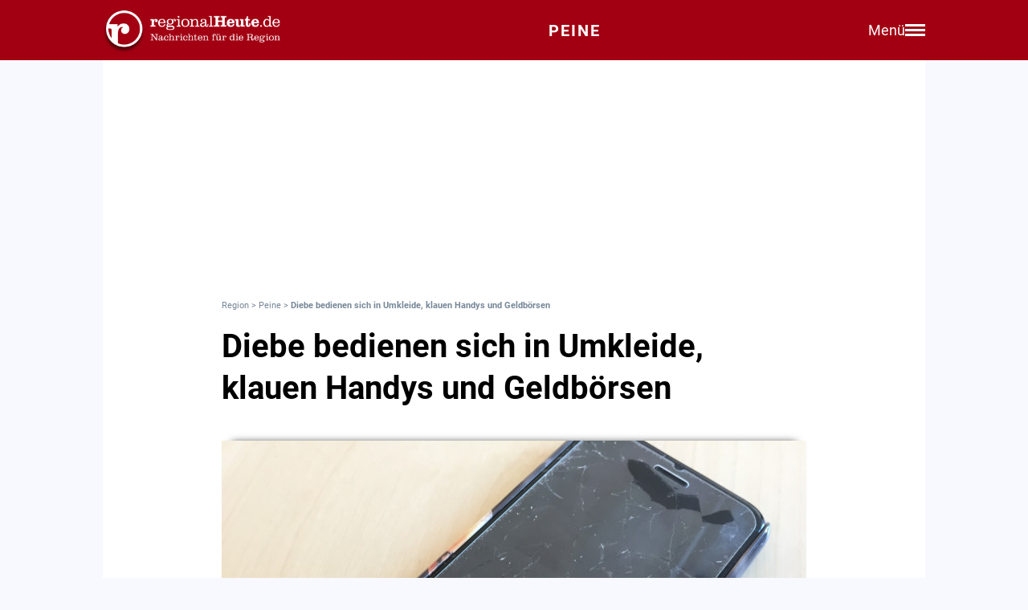

--- FILE ---
content_type: text/html; charset=utf-8
request_url: https://regionalheute.de/peine/diebe-bedienen-sich-in-umkleide-klauen-handys-und-geldboersen/
body_size: 9974
content:
<!DOCTYPE html>
<html lang="de">
<head>
<meta charset="utf-8">
<script type="text/javascript" src="https://cdn.opencmp.net/tcf-v2/cmp-stub-latest.js" id="open-cmp-stub" data-domain="regionalheute.de"></script>
<meta http-equiv="cache-control" content="no-cache">
<link rel="preconnect dns-prefetch" href="https://cdn.regionalheute.de" crossorigin>
<link rel="preload" href="/static/fonts/Roboto/roboto-v20-latin-regular.woff2" as="font" type="font/woff2" crossorigin>
<link rel="preload" href="/static/fonts/Roboto/roboto-v20-latin-700.woff2" as="font" type="font/woff2" crossorigin>
<meta name="robots" content="index,follow,noarchive,max-image-preview:large">
<meta name="msvalidate.01" content="F51BAFEE28E2200A8879D6B9B5C77925" />
<meta property="og:site_name" content="regionalHeute.de">
<meta property="fb:pages" content="937030733012793" />
<meta property="fb:pages" content="515099295253388" />
<meta property="fb:pages" content="1786283338288609" />
<meta property="fb:pages" content="865656263524441" />
<meta property="fb:pages" content="245788065841773" />
<meta property="fb:pages" content="282671102134685" />
<meta property="fb:pages" content="1746651712327503" />
<meta property="fb:pages" content="238332096186681" />
<meta property="fb:pages" content="1605558243084979" />
<meta property="fb:app_id" content="526335680839553"><meta name="description" content="">
<meta name="author" content=""><meta property="mrf:cms_id" content="5e1916c49094d0880e7374a4" /><script type="application/ld+json">
    {
        "@context": "https://schema.org",
        "@type": "NewsArticle",
        "@id": "5e1916c49094d0880e7374a4/#article",
        "mainEntityOfPage": "https://regionalheute.de/peine/diebe-bedienen-sich-in-umkleide-klauen-handys-und-geldboersen/",
        "url": "https://regionalheute.de/peine/diebe-bedienen-sich-in-umkleide-klauen-handys-und-geldboersen/",
        "headline": "Diebe bedienen sich in Umkleide, klauen Handys und Geldbörsen",
        
        "isAccessibleForFree": "True",
        "isFamilyFriendly": "True",
        
        "articleSection": ["Peine","Blaulicht"],
        "description": "",
        "datePublished": "2017-08-22T12:28:51+01:00",
        "dateModified" : "2017-08-22T12:28:51+01:00",
        "publisher": {
            "@type": "Organization",
            "name": "regionalHeute.de",
            "logo": {
                "@type": "ImageObject",
                "url": "https://regionalheute.de/static/img/regionalheute-logo-400x60.png",
                "width": 400,
                "height": 60
            },
            "url": "https://regionalheute.de/"
        }
        ,
        "image": [
            "https://cdn.regionalheute.de/images/2020/1/131/ea470858c44c424c96622200da67e332.jpeg",
            "https://cdn.regionalheute.de/img/1200x1200/2020/1/131/ea470858c44c424c96622200da67e332.jpeg",
            "https://cdn.regionalheute.de/img/1200x675/2020/1/131/ea470858c44c424c96622200da67e332.jpeg"
        ]
        
        ,
            "author": [
                
                {
                    "@type": "Person",
                    "name": "Extern"
                }
                
            ]
            
    
    }
    </script><!-- Facebook Meta -->
    <meta property="article:publisher" content="https://www.facebook.com/regionalHeute.de">
    <meta property="og:title" content="Diebe bedienen sich in Umkleide, klauen Handys und Geldbörsen">
    <meta property="og:type" content="article"><meta property="og:url" content="https://regionalheute.de/peine/diebe-bedienen-sich-in-umkleide-klauen-handys-und-geldboersen/"><meta property="og:image" content="https://cdn.regionalheute.de/img/1200x675/2020/1/131/ea470858c44c424c96622200da67e332.jpeg">
    <meta property="og:image:width" content="1200">
    <meta property="og:image:height" content="675"><meta property="og:description" content="">  
    <!-- Twitter Meta -->
    <meta name="X:card" content="summary_large_image">
    <meta name="X:site" content="@regionalheute">
    <meta name="X:title" content="Diebe bedienen sich in Umkleide, klauen Handys und Geldbörsen">
    <meta name="X:description" content="">
    <meta name="X:image" content="https://cdn.regionalheute.de/img/1200x764/2020/1/131/ea470858c44c424c96622200da67e332.jpeg"><meta name="geo.placename" content="Peine" />
        <link rel="canonical" href="https://regionalheute.de/peine/diebe-bedienen-sich-in-umkleide-klauen-handys-und-geldboersen/">
        <link rel="alternate" type="application/rss+xml" href="https://regionalheute.de/peine/feed/">
<title>Diebe bedienen sich in Umkleide, klauen Handys und Geldbörsen | regionalHeute.de</title>

    <link rel="apple-touch-icon" href="/static/icons/rh-180x180.png" sizes="180x180">
    <link rel="icon" href="/static/icons/rh-192x192.png" type="image/png" />
    <link rel="fav-icon" href="/static/icons/rh-48x48.png" type="image/png" />
    <meta name="apple-mobile-web-app-title" content="regionalHeute.de">
    <meta name="apple-mobile-web-app-capable" content="yes">
    <meta name="viewport" content="width=device-width, initial-scale=1">
    <meta name="theme-color" content="#a20012" />
    
                <link href="/static/css/styles.min.css?v1.31" rel="stylesheet">
                <link href="/static/css/style-start.css?v0.4.007" rel="stylesheet">
            
                <script src="/static/js/jquery-3.6.0.min.js"></script>

    
    <script async id="ebx" src="//applets.ebxcdn.com/ebx.js"></script>
    
    
    <meta name="google-site-verification" content="FlxY7sAa55x33SmWtCbIbWQ0z51xS9xTnGqNOKAYglk" />
    


<script type='text/javascript'
    id='trfAdSetup'
    async
    data-traffectiveConf='{
        "targeting": [{"key":"zone","values":null,"value":"localnews"},{"key":"pagetype","values":null,"value":"article"},{"key":"programmatic_ads","values":null,"value":"true"},{"key":"ads","values":null,"value":"true"},{"key":"channel","values":null,"value":null},{"key":"region","values":null,"value":"peine"},{"key":"rubrik","values":["blaulicht"],"value":null}]
        ,"dfpAdUrl" : "/307308315,121175586/regionalheute.de"            
        }'
        src='//cdntrf.com/regionalheute.de.js'
    >
    </script>











    
    
    <link rel="stylesheet" href="/static/js/leaflet.css" />
    <script src="/static/js/leaflet.js"></script>
    
    <script type="text/plain" data-cmp-vendor="943" data-cmp-script>
        function e(e){var t=!(arguments.length>1&&void 0!==arguments[1])||arguments[1],c=document.createElement("script");c.src=e,t?c.type="module":(c.async=!0,c.type="text/javascript",c.setAttribute("nomodule",""));var n=document.getElementsByTagName("script")[0];n.parentNode.insertBefore(c,n)}function t(t,c,n){var a,o,r;null!==(a=t.marfeel)&&void 0!==a||(t.marfeel={}),null!==(o=(r=t.marfeel).cmd)&&void 0!==o||(r.cmd=[]),t.marfeel.config=n,t.marfeel.config.accountId=c;var i="https://sdk.mrf.io/statics";e("".concat(i,"/marfeel-sdk.js?id=").concat(c),!0),e("".concat(i,"/marfeel-sdk.es5.js?id=").concat(c),!1)}!function(e,c){var n=arguments.length>2&&void 0!==arguments[2]?arguments[2]:{};t(e,c,n)}(window,2287,{} /*config*/);
    </script>
    <script type="text/plain" data-cmp-vendor="42" data-cmp-script>
    console.log("data-cmp-vendor 42 taboola run");
    window._taboola = window._taboola || [];
    _taboola.push({article:'auto'});
    !function (e, f, u, i) {
      if (!document.getElementById(i)){
        e.async = 1;
        e.src = u;
        e.id = i;
        f.parentNode.insertBefore(e, f);
      }
    }(document.createElement('script'),
    document.getElementsByTagName('script')[0],
    '//cdn.taboola.com/libtrc/regionalheute/loader.js',
    'tb_loader_script');
    if(window.performance && typeof window.performance.mark == 'function')
      {window.performance.mark('tbl_ic');}
  </script>
    
    </head>
    <body>

    <!-- Navbar -->
  <nav class="navbar-v3">
    <div class="navbar-container-v3">
      <div class="logo-v3">
        <a href="https://regionalheute.de/">
  <picture>
    <source media="(min-width: 768px)" srcset="/static/img/logo_regionalheutede.png">
    
      <img class="logo" alt="Logo regionalHeute.de" src="/static/img/logo_regionalheutede_pe.png">
    
  </picture>
</a>
      </div>
      
      <a style="text-decoration: none;" href="https://regionalheute.de/peine/">
    
      <div class="headline-v3">Peine
    </div>
    </a>
      <div class="right-group-v3" id="menuToggleGroup-v3">
        <div class="menu-text-v3" id="menuText-v3">Menü</div>
        <div class="hamburger-menu-v3" id="menuToggle-v3">
          <span></span>
          <span></span>
          <span></span>
        </div>
      </div>
    </div>
  </nav>

  <!-- Overlay-Hintergrund -->
  <div class="overlay-v3" id="overlay-v3"></div>

  <!-- Sidebar-Menü -->
  <div class="sidebar-menu-v3" id="sidebarMenu-v3">
    <div class="close-btn-v3" id="closeBtn-v3">&times;</div>
    <div class="menu-content-v3">
      <div class="sidebar-search-v3">
        <form action="https://regionalheute.de/suche/">
        <input type="text" placeholder="Artikel suchen..." name="s" id="searchInput-v3">
        <button id="searchBtn-v3">&#128269;</button>
        </form>
      </div>
      
      <div class="menu-card-v3">
        <span>Lokalausgaben</span>
        <ul>
          <li><a href="https://regionalheute.de/">Region</a></li>
          <li><a href="/braunschweig/">Braunschweig</a></li>
          <li><a href="/gifhorn/">Gifhorn</a></li>
          <li><a href="/goslar/">Goslar</a></li>
          <li><a href="/helmstedt/">Helmstedt</a></li>
          <li><a href="/peine/">Peine</a></li>
          <li><a href="/salzgitter/">Salzgitter</a></li>
          <li><a href="/wolfenbuettel/">Wolfenbüttel</a></li>
          <li><a href="/wolfsburg/">Wolfsburg</a></li>
        </ul>
      </div>

      <div class="menu-card-v3">
        <span>Überregionale News</span>
        <ul>
          <li><a href="/niedersachsen/">Niedersachsen</a></li>
          <li><a href="/deutschland-welt/">Deutschland und die Welt</a></li>
        </ul>
      </div>
      
      <div class="menu-card-v3">
        <span>Weitere Bereiche</span>
        <ul>
          <li><a href="/kontakt/">Kontakt</a></li>
          <li><a href="https://regionalreichweite.de" target="_blank">Werbung schalten</a></li>
          <li><a href="/rasende-reporter-und-online-redakteure-gesucht-mwd/">Jobs</a></li>
        </ul>
      </div>
    </div>
  </div>

  <script>
    // Elemente abrufen
    const menuToggleGroup = document.getElementById('menuToggleGroup-v3');
    const sidebarMenu = document.getElementById('sidebarMenu-v3');
    const overlay = document.getElementById('overlay-v3');
    const closeBtn = document.getElementById('closeBtn-v3');

    // Menü öffnen
    function openMenu() {
      sidebarMenu.classList.add('active');
      overlay.classList.add('active');
    }
    // Menü schließen
    function closeMenu() {
      sidebarMenu.classList.remove('active');
      overlay.classList.remove('active');
    }
    // Eventlistener hinzufügen
    menuToggleGroup.addEventListener('click', openMenu);
    closeBtn.addEventListener('click', closeMenu);
    overlay.addEventListener('click', closeMenu);
  </script>

<div id="wrapper" class="wrapper">
            
    <!-- ARTIKELCONTAINER START-->
    
    <div class="outerContainer">
        
        <aside>
            <!--     Skyscraper_excl     -->
            <div id="traffective-ad-Skyscraper_excl" style='display: none;' class="Skyscraper_excl"></div>
            <div id="traffective-ad-Skyscraper" style='display: none;' class="Skyscraper printoff" data-nosnippet></div>
            <div class="boxspace280 printoff"><div id="traffective-ad-Billboard" style='display: none;' class="Billboard printoff" data-nosnippet></div></div>
        </aside>
        
                    
        <div class="innerContainer">
            <br>
                <div class="article">
                    <!--<div class="eilmeldung" id="Eilmeldung">+++ <a href="https://regionalheute.de/heute-ist-warntag-sirenen-und-handys-schlagen-alarm-1757570402/">Alarm in Deutschland - Sirenen und weitere Warnsysteme wurden ausgelöst</a> +++</div>-->
                    <nav class="breadcrumbNav" style="font-size: 0.7em; color:lightslategray;"><a style="color:lightslategray; text-decoration: none;" href="https://regionalheute.de/">Region</a> > <a style="color:lightslategray; text-decoration: none;" href="https://regionalheute.de/peine/">Peine</a> > <h1 class="breadcrumb">Diebe bedienen sich in Umkleide, klauen Handys und Geldbörsen</h1></nav>
                        <br>
                        
                        
                        
                        
                        
                        
                        
                        <article>
                            <hgroup>
                                <h2 class="articleHeadline">Diebe bedienen sich in Umkleide, klauen Handys und Geldbörsen</h2>
                                <p class="subHeadline"></p>
                            </hgroup>

                        
                            </strong></p><br />
                    
                    

                    <div class="titleimage">
                        
                        <a href="https://cdn.regionalheute.de/images/2020/1/131/1000/ea470858c44c424c96622200da67e332.jpeg" target="_new"><img style="max-width: 100%; height: auto;" src="https://cdn.regionalheute.de/img/728x546/2020/1/131/ea470858c44c424c96622200da67e332.jpeg" width="728px" height="546px" alt="Symbolfoto: Anke Donner"></a>
                        
                    </div>
                    <div class="titleImageDesc">Symbolfoto: Anke Donner | Foto:  Anke Donner</div>
                    
                    <div class="articleText">
                    <time datetime="2017-08-22T12:28:51+01:00">
                        <p class="datum">22.08.2017, 12:28 Uhr</p>
                    </time>
                    
                    
                    <p><strong>Lengede. Diebe gelangten am Montag zwischen 9.50 Uhr und 11.25 Uhr auf bisher unbekannte Weise in einen Umkleideraum der IGS Lengede.<br><aside><div class="boxspace140 printoff"><div id="traffective-ad-Content_1" style="display: none;" class="Content_1 printoff" data-nosnippet></div></div><div class="boxspace270"><div id="traffective-ad-Mobile_Pos2" style="display: none;" class="Mobile_Pos2 printoff" data-nosnippet></div></div><br></aside></strong>
<br>
Dort entwendeten sie mehrere Handys und Geldbörsen.<br>
<br>
</p>
                </article>
                    </div>
               
                    
                    <div class="printoff">
                        <div id="taboola-below-article-thumbnails" class="printoff" data-nosnippet></div>
                            <script type="text/plain" data-cmp-vendor="42" data-cmp-script>
                                console.log("data-cmp-custom-vendor 42 Taboola run");
                                window._taboola = window._taboola || [];
                                _taboola.push({
                                    mode: 'alternating-thumbnails-a',
                                    container: 'taboola-below-article-thumbnails',
                                    placement: 'Below Article Thumbnails',
                                    target_type: 'mix'
                                }); 
                            </script>
                             <!-- Taboola Start -->
                                <script type="text/plain" data-cmp-vendor="42" data-cmp-script>
                                    window._taboola = window._taboola || [];
                                    _taboola.push({flush: true});
                                </script>
                            <!-- Taboola Ende -->   
                    </div>
                    
                    <div class="topstories printoff" data-mrf-recirculation="Weitere spannende Artikel">
                        <h3>Weitere spannende Artikel</h3>
                        <ul>
                            <li><a style="color: #000; text-decoration: underlined;" href="https://regionalheute.de/krebserregende-stoffe-hersteller-ruft-kraeutertee-zurueck-braunschweig-gifhorn-goslar-harz-helmstedt-peine-salzgitter-wolfenbuettel-wolfsburg-1768406034/">Krebserregende Stoffe: Hersteller ruft Kräutertee zurück</a></li><li><a style="color: #000; text-decoration: underlined;" href="https://regionalheute.de/auto-kracht-gegen-baum-feuerwehr-befreit-beifahrer-braunschweig-peine-1768454114/">Auto kracht gegen Baum - Feuerwehr befreit Beifahrerin</a></li><li><a style="color: #000; text-decoration: underlined;" href="https://regionalheute.de/extra-busse-und-strassenbahnen-sind-zum-stadion-unterwegs-braunschweig-gifhorn-goslar-harz-helmstedt-peine-salzgitter-wolfenbuettel-1768397400/">Extra Busse und Straßenbahnen sind zum Stadion unterwegs</a></li>
                        </ul>
                    </div>      
                </div>
                
                
                <div class="bg-ghostwhite printoff">
                    <div class="section-container-wide">
                        <h2 class="section-headline">Neueste Artikel</h2>
                        <br>
                        <div class="section-grid-box">
                        
                        <article><a class="section-link" href="/klimaschutz-so-werden-projekte-in-der-region-mit-bis-zu-10-000-euro-gefoerdert-braunschweig-gifhorn-goslar-harz-helmstedt-peine-salzgitter-wolfenbuettel-wolfsburg-1768494519/"><div class="section-teaser-box-small">
                            <div class="section-teaser-box-small-image">
                                <img src="https://cdn.regionalheute.de/img/500x300/2026/1/d397f9b5cfcb4b9db9d1a801b7eba806.jpg" loading="lazy" alt="Schüler haben Samenkugeln hergestellt, die man aus Automaten ziehen kann.">
                            </div>
                            <div class="section-teaser-box-small-text">
                                <span class="section-teaser-box-small-subheadline">Region</span><br>
                                <span class="section-teaser-box-small-headline">Klimaschutz: So werden Projekte in der Region mit bis zu 10.000 Euro gefördert</span>
                            </div>
                        </div>
                        </a>
                        </article>
                        
                        <article><a class="section-link" href="/dieses-fussball-laenderspiel-steigt-demnaechst-im-eintracht-stadion-braunschweig-gifhorn-goslar-harz-helmstedt-peine-salzgitter-wolfenbuettel-wolfsburg-1768492817/"><div class="section-teaser-box-small">
                            <div class="section-teaser-box-small-image">
                                <img src="https://cdn.regionalheute.de/img/500x300/2024/7/f1d7123ba7154658a71a23ddfa323254.JPG" loading="lazy" alt="Das Eintracht-Stadion wird demnächst zum Austragungsort für ein Länderspiel (Symbolbild).">
                            </div>
                            <div class="section-teaser-box-small-text">
                                <span class="section-teaser-box-small-subheadline">Region</span><br>
                                <span class="section-teaser-box-small-headline">Dieses Fußball-Länderspiel steigt demnächst im Eintracht-Stadion</span>
                            </div>
                        </div>
                        </a>
                        </article>
                        
                        <article><a class="section-link" href="/fuehrerschein-und-fahrzeugschein-bitte-was-autofahrer-wissen-muessen-1762579865-d/"><div class="section-teaser-box-small">
                            <div class="section-teaser-box-small-image">
                                <img src="https://cdn.regionalheute.de/img/500x300/2023/5/b4e97b7328f44c57810d555a43fbf5c1.jpg" loading="lazy" alt="Symbolfoto.">
                            </div>
                            <div class="section-teaser-box-small-text">
                                <span class="section-teaser-box-small-subheadline">Region</span><br>
                                <span class="section-teaser-box-small-headline">„Führerschein und Fahrzeugschein bitte!“ – Was Autofahrer wissen müssen</span>
                            </div>
                        </div>
                        </a>
                        </article>
                        
                        <article><a class="section-link" href="/millionenfoerderung-soziokulturelle-vereine-aus-der-region-profitieren-1768478403/"><div class="section-teaser-box-small">
                            <div class="section-teaser-box-small-image">
                                <img src="https://cdn.regionalheute.de/img/500x300/2020/1/472/a60cc3ca714e4ec199112a37dc1aba5d.jpg" loading="lazy" alt="Auch das Gemeinschaftshaus Brunsviga e.V. kann sich über eine Förderung freuen.">
                            </div>
                            <div class="section-teaser-box-small-text">
                                <span class="section-teaser-box-small-subheadline">Region</span><br>
                                <span class="section-teaser-box-small-headline">Millionenförderung: Soziokulturelle Vereine aus der Region profitieren</span>
                            </div>
                        </div>
                        </a>
                        </article>
                        
                        <article><a class="section-link" href="/peine/peine-polizei-stoppt-betrunkenen-fahrer-ohne-fuehrerschein-peine-1768475055/"><div class="section-teaser-box-small">
                            <div class="section-teaser-box-small-image">
                                <img src="https://cdn.regionalheute.de/img/500x300/2020/1/297/9fb2b58439a44c95bf9881b30f83bce5.jpg" loading="lazy" alt="Polizisten stoppten in Peine einen Autofahrer, der betrunken und ohne Führerschein untwerwegs war (Symbolbild).">
                            </div>
                            <div class="section-teaser-box-small-text">
                                <span class="section-teaser-box-small-subheadline"> Peine </span><br>
                                <span class="section-teaser-box-small-headline">Peine: Polizei stoppt betrunkenen Fahrer ohne Führerschein</span>
                            </div>
                        </div>
                        </a>
                        </article>
                        
                        <article><a class="section-link" href="/auto-kracht-gegen-baum-feuerwehr-befreit-beifahrer-braunschweig-peine-1768454114/"><div class="section-teaser-box-small">
                            <div class="section-teaser-box-small-image">
                                <img src="https://cdn.regionalheute.de/img/500x300/2026/1/88e6bf6fa9c74911940d36ed6b7b2d87.jpg" loading="lazy" alt="Das Auto war nur noch Schrott.">
                            </div>
                            <div class="section-teaser-box-small-text">
                                <span class="section-teaser-box-small-subheadline"> Braunschweig | Peine </span><br>
                                <span class="section-teaser-box-small-headline">Auto kracht gegen Baum - Feuerwehr befreit Beifahrerin</span>
                            </div>
                        </div>
                        </a>
                        </article>
                        
                        <article><a class="section-link" href="/frostschaeden-am-haus-diese-versicherungen-zahlen-1768453203/"><div class="section-teaser-box-small">
                            <div class="section-teaser-box-small-image">
                                <img src="https://cdn.regionalheute.de/img/500x300/2026/1/51203efdec6245978f29170b3e67d3a8.jpg" loading="lazy" alt="Symbolbild.">
                            </div>
                            <div class="section-teaser-box-small-text">
                                <span class="section-teaser-box-small-subheadline">Region</span><br>
                                <span class="section-teaser-box-small-headline">Frostschäden am Haus: Diese Versicherungen zahlen</span>
                            </div>
                        </div>
                        </a>
                        </article>
                        
                        <article><a class="section-link" href="/stunde-der-gartenvoegel-das-sind-die-ergebnisse-braunschweig-gifhorn-goslar-harz-helmstedt-peine-salzgitter-wolfenbuettel-wolfsburg-1768415326/"><div class="section-teaser-box-small">
                            <div class="section-teaser-box-small-image">
                                <img src="https://cdn.regionalheute.de/img/500x300/2026/1/d29093b10abf4ca8a826314fe60f420a.jpg" loading="lazy" alt="Symbolbild.">
                            </div>
                            <div class="section-teaser-box-small-text">
                                <span class="section-teaser-box-small-subheadline">Region</span><br>
                                <span class="section-teaser-box-small-headline">&#34;Stunde der Gartenvögel&#34;: Das sind die Ergebnisse</span>
                            </div>
                        </div>
                        </a>
                        </article>
                        
                        <article><a class="section-link" href="/zurueck-am-ball-neuzugang-bei-eintracht-braunschweig-braunschweig-gifhorn-goslar-harz-helmstedt-peine-salzgitter-wolfenbuettel-1768409390/"><div class="section-teaser-box-small">
                            <div class="section-teaser-box-small-image">
                                <img src="https://cdn.regionalheute.de/img/500x300/2026/1/25a4aa125bf946dfb89138dec2099f5a.jpg" loading="lazy" alt="Anas Bakhat und Benjamin Kessel.">
                            </div>
                            <div class="section-teaser-box-small-text">
                                <span class="section-teaser-box-small-subheadline">Region</span><br>
                                <span class="section-teaser-box-small-headline">Zurück am Ball: Neuzugang bei Eintracht Braunschweig</span>
                            </div>
                        </div>
                        </a>
                        </article>
                        
                        <article><a class="section-link" href="/krebserregende-stoffe-hersteller-ruft-kraeutertee-zurueck-braunschweig-gifhorn-goslar-harz-helmstedt-peine-salzgitter-wolfenbuettel-wolfsburg-1768406034/"><div class="section-teaser-box-small">
                            <div class="section-teaser-box-small-image">
                                <img src="https://cdn.regionalheute.de/img/500x300/2025/5/d2d5870b8423471eb4144fb0a836845e.jpg" loading="lazy" alt="Symbolfoto.">
                            </div>
                            <div class="section-teaser-box-small-text">
                                <span class="section-teaser-box-small-subheadline">Region</span><br>
                                <span class="section-teaser-box-small-headline">Krebserregende Stoffe: Hersteller ruft Kräutertee zurück</span>
                            </div>
                        </div>
                        </a>
                        </article>
                        
                        </div>
                    </div>
                </div>
                    

                    
                    <div class="bg-ghostwhite printoff">
                        <div class="section-container-wide">
                            <h2 class="section-headline">News aus Deutschland und der Welt</h2>
                            <br>
                            <div class="section-grid-box">
                            
                            <article><a class="section-link" href="/regierung-und-eu-kommission-einigen-sich-auf-kraftwerksstrategie-1768499822/"><div class="section-teaser-box-small">
                                <div class="section-teaser-box-small-image">
                                    <img src="https://cdn.regionalheute.de/img/500x300/2026/1/3d3b15f1ee5a4e828a0745fcca77b6e0.jpg" loading="lazy" alt="Ruhrgebiet (Archiv)">
                                </div>
                                <div class="section-teaser-box-small-text">
                                    <span class="section-teaser-box-small-subheadline">  </span><br>
                                    <span class="section-teaser-box-small-headline">Regierung und EU-Kommission einigen sich auf Kraftwerksstrategie</span>
                                </div>
                            </div>
                            </a>
                            </article>
                            
                            <article><a class="section-link" href="/bahn-laesst-kaputte-stellwerke-bei-generalsanierung-aussen-vor-1768497723/"><div class="section-teaser-box-small">
                                <div class="section-teaser-box-small-image">
                                    <img src="https://cdn.regionalheute.de/img/500x300/2026/1/eb288bc6a23f454e90449356dbbfb432.jpg" loading="lazy" alt="Bauarbeiten an einer Gleisanlage (Archiv)">
                                </div>
                                <div class="section-teaser-box-small-text">
                                    <span class="section-teaser-box-small-subheadline">  </span><br>
                                    <span class="section-teaser-box-small-headline">Bahn lässt kaputte Stellwerke bei Generalsanierung außen vor</span>
                                </div>
                            </div>
                            </a>
                            </article>
                            
                            <article><a class="section-link" href="/dax-legt-zu-oelpreis-sinkt-deutlich-1768495383/"><div class="section-teaser-box-small">
                                <div class="section-teaser-box-small-image">
                                    <img src="https://cdn.regionalheute.de/img/500x300/2026/1/971bf6a61e6b4f1c9f67bd7fb1997acd.jpg" loading="lazy" alt="Frankfurter Börse">
                                </div>
                                <div class="section-teaser-box-small-text">
                                    <span class="section-teaser-box-small-subheadline">  </span><br>
                                    <span class="section-teaser-box-small-headline">Dax legt zu - Ölpreis sinkt deutlich</span>
                                </div>
                            </div>
                            </a>
                            </article>
                            
                            <article><a class="section-link" href="/niedersachsen/87-jaehrige-frau-stirbt-nach-verkehrsunfall-in-bordenau-1768495082/"><div class="section-teaser-box-small">
                                <div class="section-teaser-box-small-image">
                                    <img src="https://cdn.regionalheute.de/img/500x300/2026/1/d00e72b6ad1840499d4bf28b19db7acc.jpg" loading="lazy" alt="Polizei">
                                </div>
                                <div class="section-teaser-box-small-text">
                                    <span class="section-teaser-box-small-subheadline">  </span><br>
                                    <span class="section-teaser-box-small-headline">87-jährige Frau stirbt nach Verkehrsunfall in Bordenau</span>
                                </div>
                            </div>
                            </a>
                            </article>
                            
                            <article><a class="section-link" href="/niedersachsen/baden-wuerttemberg-treibt-abschiebungen-in-den-iran-voran-1768493222/"><div class="section-teaser-box-small">
                                <div class="section-teaser-box-small-image">
                                    <img src="https://cdn.regionalheute.de/img/500x300/2026/1/137647324dab4ba6a2fe65c197774e37.jpg" loading="lazy" alt="Iran-Fahnen (Archiv)">
                                </div>
                                <div class="section-teaser-box-small-text">
                                    <span class="section-teaser-box-small-subheadline">  </span><br>
                                    <span class="section-teaser-box-small-headline">Baden-Württemberg treibt Abschiebungen in den Iran voran</span>
                                </div>
                            </div>
                            </a>
                            </article>
                            
                            <article><a class="section-link" href="/reiche-begruesst-beschluss-fuer-schnellere-bundeswehr-beschaffung-1768492022/"><div class="section-teaser-box-small">
                                <div class="section-teaser-box-small-image">
                                    <img src="https://cdn.regionalheute.de/img/500x300/2026/1/908e21b663924ce1945659236488b444.jpg" loading="lazy" alt="Katherina Reiche am 15.01.2026">
                                </div>
                                <div class="section-teaser-box-small-text">
                                    <span class="section-teaser-box-small-subheadline">  </span><br>
                                    <span class="section-teaser-box-small-headline">Reiche begrüßt Beschluss für schnellere Bundeswehr-Beschaffung</span>
                                </div>
                            </div>
                            </a>
                            </article>
                            
                            <article><a class="section-link" href="/bundestag-baut-beschaffungsvorschriften-fuer-die-bundeswehr-ab-1768490884/"><div class="section-teaser-box-small">
                                <div class="section-teaser-box-small-image">
                                    <img src="https://cdn.regionalheute.de/img/500x300/2026/1/c221809a93904fca93084af2dd378ee2.jpg" loading="lazy" alt="Bundeswehr-Soldaten (Archiv)">
                                </div>
                                <div class="section-teaser-box-small-text">
                                    <span class="section-teaser-box-small-subheadline">  </span><br>
                                    <span class="section-teaser-box-small-headline">Bundestag baut Beschaffungsvorschriften für die Bundeswehr ab</span>
                                </div>
                            </div>
                            </a>
                            </article>
                            
                            <article><a class="section-link" href="/gruene-und-afd-warnen-vor-abschaffung-des-arbeitszeitgesetzes-1768490163/"><div class="section-teaser-box-small">
                                <div class="section-teaser-box-small-image">
                                    <img src="https://cdn.regionalheute.de/img/500x300/2026/1/ad97b6b7e5ab4885aeb27f0e983ecfcd.jpg" loading="lazy" alt="Andreas Audretsch (Archiv)">
                                </div>
                                <div class="section-teaser-box-small-text">
                                    <span class="section-teaser-box-small-subheadline">  </span><br>
                                    <span class="section-teaser-box-small-headline">Grüne und AfD warnen vor Abschaffung des Arbeitszeitgesetzes</span>
                                </div>
                            </div>
                            </a>
                            </article>
                            
                            <article><a class="section-link" href="/g7-aussenminister-drohen-iran-mit-restriktiven-massnahmen-1768489924/"><div class="section-teaser-box-small">
                                <div class="section-teaser-box-small-image">
                                    <img src="https://cdn.regionalheute.de/img/500x300/2026/1/00a5c06538c24d3f8f6edbe3086e1e75.jpg" loading="lazy" alt="Flaggen der G7-Länder (Archiv)">
                                </div>
                                <div class="section-teaser-box-small-text">
                                    <span class="section-teaser-box-small-subheadline">  </span><br>
                                    <span class="section-teaser-box-small-headline">G7-Außenminister drohen Iran mit &#34;restriktiven Maßnahmen&#34;</span>
                                </div>
                            </div>
                            </a>
                            </article>
                            
                            <article><a class="section-link" href="/wildberger-will-europaeische-satelliten-alternative-zu-starlink-1768489144/"><div class="section-teaser-box-small">
                                <div class="section-teaser-box-small-image">
                                    <img src="https://cdn.regionalheute.de/img/500x300/2026/1/0f4a4eb489684a8297b119647585b3de.jpg" loading="lazy" alt="Starlink-Einheit (Archiv)">
                                </div>
                                <div class="section-teaser-box-small-text">
                                    <span class="section-teaser-box-small-subheadline">  </span><br>
                                    <span class="section-teaser-box-small-headline">Wildberger will europäische Satelliten-Alternative zu Starlink</span>
                                </div>
                            </div>
                            </a>
                            </article>
                            
                            </div>
                        </div>
                    </div>
                        
                
        </div>
    </div>
</div>

 <!-- ARTIKELCONTAINER ENDE-->
<!-- FOOTER START-->
<div id="wrapperFooter" class="wrapperFooter">
    <div class="footer">
        <div><strong><u>Informationen</u></strong><br />
            <nav>
                <a style="color: #fff; text-decoration: none;" href="/kontakt/">Kontakt</a><br />
                <a style="color: #fff; text-decoration: none;" href="/ueber-uns/">Über uns</a><br />
                <a style="color: #fff; text-decoration: none;" href="https://regionalreichweite.de/" target="_blank">Werben auf regionalHeute.de</a><br />
                <a style="color: #fff; text-decoration: none;" href="/themen/">Themen</a><br />
                <a style="color: #fff; text-decoration: none;" href="https://regionalheute.de/datenschutz/">Datenschutzerklärung</a><br />
                <a style="color: #fff; text-decoration: none;" href="https://regionalheute.de/impressum/">Impressum</a><br />
            </nav>
            <br>
            <strong><u>regionalHeute.de folgen</u></strong><br>
                <a href="https://www.facebook.com/regionalHeute.de" title="regionalHeute.de bei Facebook">Facebook</a><br>
                <a href="https://www.instagram.com/regionalheute.de/" title="regionalHeute.de bei Instagram">Instagram</a><br>
                <a href="https://twitter.com/regionalHeute" title="regionalHeute.de bei Twitter">Twitter</a><br>
            
        </div>
    
        <div><strong><u>Unsere Lokalausgaben</u></strong><br />
            <nav>
                <a style="color: #fff; text-decoration: none;" href="https://regionalheute.de/braunschweig/">Braunschweig</a><br />
                <a style="color: #fff; text-decoration: none;" href="https://regionalheute.de/gifhorn/">Gifhorn</a><br />
                <a style="color: #fff; text-decoration: none;" href="https://regionalheute.de/goslar/">Goslar</a><br />
                <a style="color: #fff; text-decoration: none;" href="https://regionalheute.de/helmstedt/">Helmstedt</a><br />
                <a style="color: #fff; text-decoration: none;" href="https://regionalheute.de/peine/">Peine</a><br />
                <a style="color: #fff; text-decoration: none;" href="https://regionalheute.de/salzgitter/">Salzgitter</a><br />
                <a style="color: #fff; text-decoration: none;" href="https://regionalheute.de/wolfenbuettel/">Wolfenbüttel</a><br />
                <a style="color: #fff; text-decoration: none;" href="https://regionalheute.de/wolfsburg/">Wolfsburg</a><br />
            </nav>
        </div>
        <div><strong><u>Überregional</u></strong><br />
            <nav>
                <a style="color: #fff; text-decoration: none;" href="https://regionalheute.de/niedersachsen/">Niedersachsen</a><br />
                <a style="color: #fff; text-decoration: none;" href="https://regionalheute.de/deutschland-welt/">Deutschland und die Welt</a><br />
            </nav>
        </div>
        <div style="text-align: right;"><small>regionalHeute.de ist eine Produktion der</small><br /><img style="width: 150px; height: auto;" src="/static/img/mfdr.png" loading="lazy" alt="Logo Medien füe die Region GmbH"></div>
    </div>
    </div>
    
    <!-- FOOTER ENDE-->
    
    
    
    <!-- HamburgerMenu ein-/ausblenden -->
    <script>
    function showMenu() {
    document.getElementById('hamburger').style.display = 'unset';
    document.getElementById('wrapper').style.display = 'none';
    document.getElementById('wrapperFooter').style.display = 'none';
    }
    
    function closeMenu() {
    document.getElementById('hamburger').style.display = 'none';
    document.getElementById('wrapper').style.display = 'block';
    document.getElementById('wrapperFooter').style.display = 'block';
    }
    </script>
    <!-- HamburgerMenu ein-/ausblenden ENDE -->
    
    
    
    <!-- Lightbox Start
    <script type="text/javascript" src="/static/js/lightbox.js" defer></script>
    Lightbox ENDE -->
    
    <!-- Matomo -->
    <script type="text/javascript">
        console.log("data-cmp-custom-vendor XX matomo run");
        var _paq = window._paq || [];
        /* tracker methods like "setCustomDimension" should be called before "trackPageView" */
        _paq.push(['trackPageView']);
        _paq.push(['enableLinkTracking']);
        _paq.push(['trackEvent', 'category', 'action', 'name']);
        _paq.push(['MediaAnalytics::removePlayer', 'taboola']);
        (function() {
          var u="//ma1.mfdr.gmbh/";
          _paq.push(['setTrackerUrl', u+'piwik.php']);
          _paq.push(['setSiteId', '4']);
          var d=document, g=d.createElement('script'), s=d.getElementsByTagName('script')[0];
          g.type='text/javascript'; g.async=true; g.defer=true; g.src=u+'matomo.js'; s.parentNode.insertBefore(g,s);
        })();
      </script>
    <!-- End Matomo Code -->
    
    <div id="traffective-ad-Interstitial_1" style='display: none;' class="Interstitial_1"></div>
    <div id="traffective-ad-OutOfPage" style='display: none;' class="OutOfPage"></div>
    <script type="text/plain" src="https://static.cleverpush.com/channel/loader/Bpw9abS3sNLH5cTJJ.js" data-cmp-vendor="1139" data-cmp-script defer></script>
   
   
    </body>
    </html>